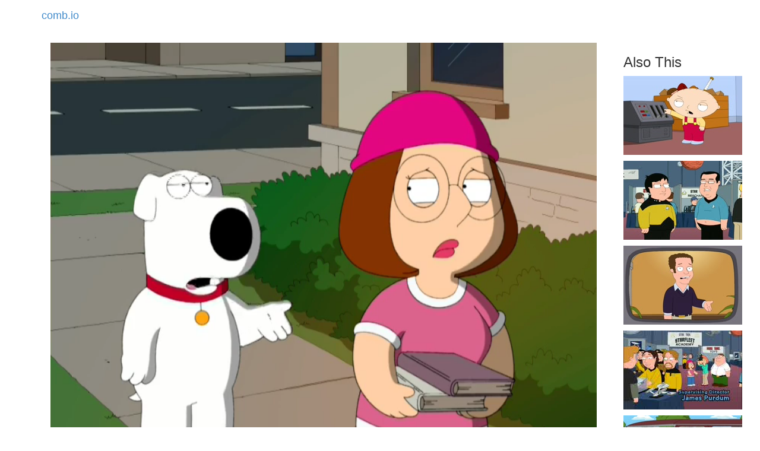

--- FILE ---
content_type: text/html
request_url: https://comb.io/BU3ZKq
body_size: 800
content:
<!DOCTYPE html><html><head><title>comb.io - Not All Dogs Go to Heaven</title><meta name="viewport" content="width=device-width, initial-scale=1.0"/><link rel="canonical" href="https://comb.io/BU3ZKq.gif"/><meta property="fb:app_id" content="851225391655039"/><meta property="og:site_name" content="comb.io"/><meta property="og:url" href="https://comb.io/BU3ZKq.gif"/><meta property="og:title" content="Clip from: Not All Dogs Go to Heaven"/><meta property="og:image" href="https://tn.comb.io/z43hsGt7/8c3b.jpg"/><meta property="og:description" content="Would he give you a smoking hot mom like Lois and then have you grow up looking like Peter?"/><script type="text/javascript" src="/r/core+d609"></script><link rel="stylesheet" type="text/css" href="/r/core-css+d609" /></head><body><nav class="navbar"><div class="container"><a class="navbar-brand" href="/">comb.io</a></div></nav><div class="container"><noscript></noscript><div class="col-md-10 col-sm-12"><video width="100%" controls="" autoplay="" muted="" loop="" poster="https://tn.comb.io/z43hsGt7/8c3b.jpg"><source src="https://s3.amazonaws.com/v.comb.io/z43hsGt7/BU3ZKq.mp4?1551121188825" type="video/mp4"/></video><div style="float:left;"><div style="font-size:1.2em;">Family Guy</div><div>S7E11: Not All Dogs Go to Heaven</div><div>Views: 1112</div><div style="white-space:pre-line;padding-top:10px;">Would he give you a smoking hot mom like Lois and then have you grow up looking like Peter?</div></div><div style="float:right;padding-top:5px;"><a class="btn btn-info" href="/timeline/z43hsGt7?ts1=1198451&amp;ts2=1202287&amp;from=BU3ZKq" rel="nofollow">Edit Clip Timeline</a> <a class="btn btn-primary" rel="nofollow" href="/BU3ZKq.gif">Auto-GIF</a></div><div style="clear:both;"></div></div><div class="col-md-2 col-sm-12"><h3 class="col-md-12" style="white-space:pre;">Also This</h3><div class="col-md-12 col-sm-4 col-xs-6" style="margin-bottom:10px;"><a href="/kUuq4o"><img src="https://tn.comb.io/z43hsGt7/a1b9.jpg"/></a></div><div class="col-md-12 col-sm-4 col-xs-6" style="margin-bottom:10px;"><a href="/OZlo2h"><img src="https://tn.comb.io/z43hsGt7/17c0.jpg"/></a></div><div class="col-md-12 col-sm-4 col-xs-6" style="margin-bottom:10px;"><a href="/BXWH4g"><img src="https://tn.comb.io/z43hsGt7/2e11.jpg"/></a></div><div class="col-md-12 col-sm-4 col-xs-6" style="margin-bottom:10px;"><a href="/8KaV6I"><img src="https://tn.comb.io/z43hsGt7/09d0.jpg"/></a></div><div class="col-md-12 col-sm-4 col-xs-6" style="margin-bottom:10px;"><a href="/XUMhZe"><img src="https://tn.comb.io/z43hsGt7/56a0.jpg"/></a></div></div></div><div class="container"><a class="text-muted pull-right" href="/titles/">Index</a></div></body><script type="text/javascript">Loader.loaded(["core","core-css"])
</script></html>